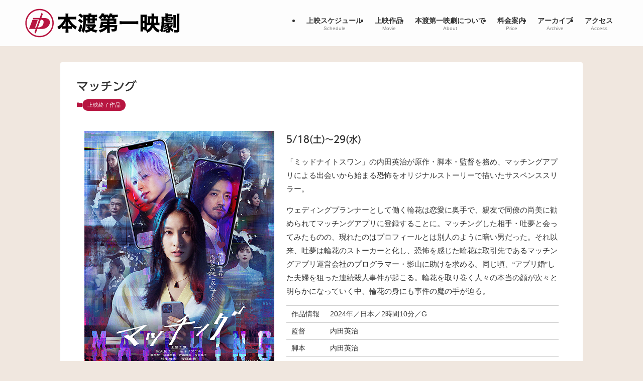

--- FILE ---
content_type: image/svg+xml
request_url: https://daiichieigeki.com/wp-content/uploads/2022/11/logo01.svg
body_size: 3079
content:
<?xml version="1.0" encoding="UTF-8"?> <svg xmlns="http://www.w3.org/2000/svg" xmlns:xlink="http://www.w3.org/1999/xlink" version="1.1" x="0px" y="0px" viewBox="0 0 520 100" style="enable-background:new 0 0 520 100;" xml:space="preserve"> <style type="text/css"> .st0{fill:#B71540;} </style> <g id="レイヤー_1"> </g> <g id="レイヤー_2"> <g> <path class="st0" d="M49.8,2.5C23.6,2.5,2.3,23.8,2.3,50c0,26.2,21.3,47.5,47.5,47.5C76,97.5,97.3,76.2,97.3,50 C97.3,23.8,76,2.5,49.8,2.5z M49.8,93c-23.7,0-43-19.3-43-43c0-23.7,19.3-43,43-43c23.7,0,43,19.3,43,43 C92.8,73.7,73.5,93,49.8,93z"></path> <path class="st0" d="M64.7,33.1L56,33l4.9-13.3l-4.1-4.5L50.3,33l-21.8-0.1l-1.7,4.9l21.7,0.1l-10,27.4C36.4,65.2,35,65,35,65 l9-24.8l-18.1-0.3L14.8,69.6H37l-4,10.9l3.8,4.2l0.3,0.1l5.6-15.2h12.8c4.1,0,22.8,1.4,29-19C85.3,48,85.9,32.9,64.7,33.1z M62.9,51.2C61,61.4,51.6,64.4,44.3,65.1L54,38.6C66.6,38.3,63.1,49.8,62.9,51.2z"></path> <g> <path d="M150.2,37.5c3.4,6,6.4,10.1,10.6,14.4c4.7,4.6,8.9,7.8,14.3,10.5c-2.5,3.1-3.5,4.9-5.1,9c-4.5-2.9-7.1-5.1-11.2-9.1v7 c-2.2-0.2-4.1-0.3-6.9-0.3h-5.6v4.2c0,3.4,0.1,6.4,0.5,8.9h-10.2c0.3-2.6,0.5-5.6,0.5-8.9v-4.2h-5c-2.7,0-4.7,0.1-6.9,0.3v-6.9 c-3.8,4-6.7,6.4-10.8,9.2c-1.7-4.1-2.5-5.6-5-8.7c5.4-3.4,9.6-6.8,13.9-11.6c3.9-4.3,7.1-9,9.4-13.7h-12.9 c-3.1,0-5.7,0.1-8.5,0.5v-9.5c2.7,0.3,5.1,0.5,8.5,0.5h17.1v-4.5c0-2.8-0.1-4.5-0.4-6.4h10c-0.3,1.8-0.4,3.6-0.4,6.4V29h17.9 c3.6,0,6.2-0.1,8.6-0.5V38c-2.9-0.3-5.3-0.5-8.6-0.5H150.2z M136.9,51.9c0-2.1,0.1-4.2,0.4-6.8c-2.8,5.8-5.8,10.1-10.7,15.4 c1.2,0.1,2.4,0.1,4.7,0.1h5.6V51.9z M152.4,60.6c2.3,0,3.2,0,4.5-0.1c-4.7-5-7.8-9.1-11.2-15.4c0.3,4,0.4,5.2,0.4,6.7v8.8 C146.1,60.6,152.4,60.6,152.4,60.6z"></path> <path d="M184.2,35.8c4.5,2.6,7.1,4.5,10.8,8.2l-6,6.7c-3.5-3.7-5.6-5.3-10.9-8.6L184.2,35.8z M192.7,58.7 c-1.6,8-2.5,11.1-4.8,17.8c-0.3,1.2-1,2.7-1.9,4.9l-7.5-6.6c0.9-1.2,1.7-2.5,2.7-4.9c2.2-5.6,3.4-9,4.8-16.2L192.7,58.7z M239.4,58.6c-0.5,0.6-0.5,0.7-1.2,1.5c-3.5,4.7-5.6,7.1-9,10.3c4.6,1.7,8.4,2.5,14.3,3.2c-1.9,3-2.9,5.1-4,8.6 c-6.6-1.5-11.8-3.4-17.6-6.4c-5,3.1-9.5,4.7-17.3,6.5c-0.9-3.2-1.7-5.1-3.7-7.9c-1.4,4.1-1.9,5.3-3.5,8c-2.4-2.7-4.1-4.1-7.5-6.2 c3.1-6,4.5-11.2,5.4-19.9c0.5-4.8,0.6-7.8,0.7-16.7c0.1-8.6,0.1-8.6,0.1-9.2c0-1.4,0-1.7-0.1-3.4l-6.3,6.2 c-3.4-4.1-5-5.7-10.2-9.3l6.4-5.8c4.6,3.1,6.9,5,10.1,8.8c-0.1-2.3-0.1-3.2-0.3-4.9c1.7,0.2,3.6,0.3,7.3,0.3h10.9 c-0.1-2-0.1-3.1-0.3-4.5h9.5c0,1.4,0,2.3,0,4.5h10.8c3.9,0,6-0.1,8.2-0.4v8.7c-2.1-0.2-4.5-0.3-7-0.3h-0.4v4h1.2 c3,0,4.7-0.1,6.1-0.3v7.5c-2.1-0.2-3.9-0.3-6.2-0.3h-1v5.6c0,1.8,0.1,3.4,0.2,4.5c-1.3-0.1-2.4-0.2-5.1-0.2h-14.8 c-2.3,0-4,0.1-5,0.2c0.1-1,0.2-2.9,0.2-4.5v-5.6H205c-0.4,17.3-1.5,26.1-3.8,33c5.9-0.8,9.4-1.8,13.4-3.6c-2.5-2-3.5-2.8-6.9-6.6 l5.8-2.6h-3.1c-1.8,0-3.6,0.1-5.1,0.3v-8c1.9,0.3,3.1,0.3,5.8,0.3h18.3c2.3,0,4.1-0.1,5.3-0.3L239.4,58.6z M210.3,34.4v-4h-5.2v4 H210.3z M215.2,61.6c2.3,2.2,3.9,3.5,6.7,5.2c2.5-1.9,3.6-2.8,5.8-5.2H215.2z M226.5,34.4v-4h-8v4H226.5z M218.5,44.9h8v-3.8h-8 V44.9z"></path> <path d="M275.7,68.1c-5.8,6-13.7,10.6-22.8,13.6c-1.6-3-2.9-4.9-5.3-7.8c8.4-1.9,16.2-5.6,21.9-10.2h-9.3 c-0.2,0.6-0.4,1.5-0.7,2.6l-9.4-0.1c2.1-6,2.9-8.9,3.6-12.8c0.6-3.4,1.2-6.5,1.2-7.9c1.2,0.1,3.2,0.1,6.5,0.1h14.3l-0.1-3.6h-15 c-2.7,0-4.3,0.1-6.2,0.3v-6.7c-0.7,0.6-0.9,0.8-1.9,1.6c-1.6-2.7-3-4.7-5.1-6.7c5.7-4.1,9-8.5,10.5-13.3l8.8,1.4 c-0.8,1.6-1,2-1.7,3.4h8c3.4,0,5-0.1,6.7-0.3v5.3c2.5-2.9,4.1-5.9,5.1-9.6l8.8,1.4c-0.9,2.2-0.9,2.2-1.5,3.4h11.9 c3.9,0,5.3-0.1,7.6-0.4V30c-2.1-0.3-4.1-0.3-7.2-0.3h-4.4c1.2,1.7,1.7,2.5,2.3,3.8l-6.2,1.7h4c3.7,0,4.6-0.1,6.5-0.2 c-0.2,1.5-0.3,2.5-0.3,5.1v8.2c0,2.5,0.1,3.7,0.3,5.1c-1.7-0.1-3.7-0.2-6.5-0.2h-15.8l0.1,3.5h19.4c2.5,0,4.3-0.1,6-0.2 c-0.2,1.5-0.5,5.3-0.8,8.4c-0.9,11.6-2.4,13.1-12.8,13.1c-1.5,0-2.5-0.1-4.9-0.1c-0.5-3.4-0.9-5.1-2-8.1c2.5,0.3,5.6,0.5,7.1,0.5 c3.4,0,3.7-0.4,4.1-6.4h-16l0.2,11c0,3.7,0.1,5.6,0.5,7.8h-9.5c0.3-1.9,0.4-3.4,0.4-6.1c0-0.8,0-1.4-0.1-1.7V68.1z M265.4,35.1 c-0.7-2.1-1.4-3.5-2.5-5.4h-3c-1.6,2.1-2.9,3.6-4.7,5.3c1.7,0.1,2.6,0.1,5.1,0.1H265.4z M275.4,53h-12.8 c-0.1,0.3-0.3,1.5-0.7,3.5h13.6L275.4,53z M280,35.1c-1.4-1.7-2.5-2.7-4.6-4.3c0.5-0.5,0.7-0.6,1.4-1c-0.9-0.1-1.4-0.1-1.8-0.1 h-3.6c0.6,0.9,0.7,1.2,2.3,3.8l-5.9,1.7H280z M293.7,35.1c-0.5-1.4-1.5-3.1-2.9-5.3h-3.1c-1.6,2.1-2.7,3.6-4.7,5.3H293.7z M284,45.8h13.4v-3.6h-13.5L284,45.8z"></path> <path d="M379.9,54c-3.7-0.4-6.9-0.5-11.2-0.5h-40c-4,0-7.5,0.1-11.2,0.5V43.5c3.5,0.4,6.5,0.5,11.2,0.5h40 c4.9,0,8.4-0.1,11.2-0.5V54z"></path> <path d="M434,57.2c1.4,3.2,3.7,6.5,6.7,9.3c3.1,2.9,6.4,4.9,10.8,6.7c-2.3,3.4-3.1,5-4.5,8.8c-8.6-4.3-14.1-9.7-18.4-17.4 c-3.5,7.8-9.3,13.5-18.3,17.8c-1.8-3.6-3-5.4-5.1-7.9h-4.7v-3h-4.9v6.7h-8.2c0.3-2.3,0.3-4.8,0.3-8.6V28.8c0-2.5-0.1-4.5-0.2-7.1 c1.7,0.2,3,0.3,5.8,0.3h8.9c3.1,0,4.5-0.1,6.2-0.3c-0.1,1.5-0.2,3.5-0.2,6.3V49h3.1V33c0-2.6-0.1-4.4-0.3-6 c1.8,0.2,3.4,0.3,6.3,0.3h7.1v-2.6c0-2.6-0.1-4.6-0.4-6.6h9.4c-0.3,2.2-0.3,2.2-0.4,9.2h8c2.9,0,4.3-0.1,6-0.3 c-0.2,1.4-0.3,3.2-0.3,6.2V49c2.1-0.1,2.7-0.1,4-0.3v8.8c-2.1-0.3-4.7-0.4-7.8-0.4H434V57.2z M395.5,42.6h4.8V30h-4.8V42.6z M395.5,63.6h4.8V50.4h-4.8V63.6z M407.9,57.2v11.9c0,1.8,0,2.7,0.1,4c8-4,11.8-8.2,14.3-15.9H407.9z M423.5,49.1 c0.3-3.6,0.5-8.2,0.5-10.9v-2.9h-5.1v13.8H423.5z M438.3,49.1V35.3h-5.7l-0.1,6.4c0,2.4-0.1,3.8-0.3,7.3h6.1V49.1z"></path> <path d="M495.7,58.9c-3,3.7-4.1,4.7-6.5,6.9c3.5,2.9,5.1,4.1,8.7,6.2c-1.5,2.7-2.2,4.3-3.4,7.4c-3-2.4-4.9-4.3-7.1-6.9 c0,0.7,0,0.9,0,1.6c0,2.4-0.5,4.3-1.5,5.7c-1.3,1.6-2.9,2.2-6.4,2.2c-1.9,0-3.2-0.1-6-0.2c-0.3-1.9-0.6-2.9-1.4-4.7 c-2.5,1.5-3.8,2-6.7,3.4c-1.4-2.3-1.7-3-3.2-4.8c-0.9,2.7-1.4,3.8-2.8,6.6c-2.1-3.1-3.8-5-6.5-8c3.8-6.7,5-15.5,5-35.3 c0-5.3-0.1-7.8-0.3-10.4c2.1,0.2,3.8,0.3,6.8,0.3h6.1v-6.6c0-1.9-0.1-3.1-0.3-4.4h9.2c-0.2,0.9-0.3,1.5-0.3,2.9h8.5 c2.7,0,4.2-0.1,5.4-0.3v6.4c-1.6-0.2-2.8-0.3-5.4-0.3h-8.5v2.2h7c5.8-0.1,5.8-0.1,6.9-0.3l4.1,3.8c-0.3,0.8-0.3,0.8-0.9,2.4 c-0.7,1.6-1.5,3.2-2.7,5.6c-2.9-1.2-4.2-1.5-6.6-2c0.8-1.2,1.5-2.2,2.1-3.6h-10.8v2.2l5-0.3c1.2-0.1,2.3-0.3,3.4-0.5l0.1,5.1 c-0.8,0-0.8,0-0.9,0c-0.2,0-0.2,0-2.6,0.1l-4.9,0.3c0,1.7,0.3,1.8,4,1.8c5.3,0,5.6-0.1,6-3.4c2.2,0.7,4,1.3,6.2,1.5 c-0.5,3.1-1.4,4.5-2.8,5.3c-1.4,0.6-4.3,0.9-10.8,0.9c-4.1,0-6.7-0.3-8-0.9c-1.4-0.5-1.8-1.5-1.8-3.8v-1l-4.9,0.3 c0,2.8-0.1,4-0.1,6.7h24.5c2.2,0,3.4-0.1,4.4-0.3v6c-1-0.1-1.9-0.2-4.3-0.2h-6.2c-1.5,1.2-1.9,1.4-2.7,1.9c1.4,1.5,2,2.4,3.1,4.5 c2.5-2.3,3.8-3.8,5.1-6.2L495.7,58.9z M466.8,71.1c-0.8-1.9-1.4-2.8-2.5-4.3c-0.6,3.6-1,5.2-2,8.4c6.9-2.4,12.6-5.1,17.4-8.6 c-0.2-0.7-0.3-0.9-0.6-1.7C475.4,67.3,471.8,69.1,466.8,71.1z M475.9,59.7c-2.7,1.4-4.2,2.1-8.1,3.6c-0.8-1.8-1.4-2.8-2.5-4.3 c-0.3,3.2-0.5,4.9-0.9,7.5c5.3-1.7,8.6-3.1,12.4-5.7C476.3,60.3,476.2,60.2,475.9,59.7z M466.9,54.5h-1.4c-0.1,2-0.1,2.5-0.3,4.1 c5-1.5,7.5-2.4,10.4-4.1H466.9z M466,34.5v3l4.9-0.3v-2.7H466z M473.7,76c1.7,0.1,3.4,0.2,4,0.2c1.6,0,2.5-0.6,2.7-1.9 c0.1-0.5,0.1-0.5,0.1-2.7C478.3,73.2,475.9,74.8,473.7,76z M505.7,23.1c-0.3,1.9-0.3,3.7-0.3,7v28.4c0,4,0.1,5.3,0.3,7.1H497 c0.2-1.9,0.3-3.7,0.3-7.1V30.4c0-3.5-0.1-5.3-0.3-7.2H505.7z M517.7,18.5c-0.3,2.1-0.4,4-0.4,8.4v45.9c0,4-0.7,6-2.5,7.2 c-1.7,1.2-4.1,1.6-8.4,1.6c-1.2,0-1.6,0-6-0.1c-0.3-3.8-0.7-5.2-1.9-8.5c1.9,0.3,4.9,0.6,7.2,0.6c2.6,0,3.2-0.4,3.2-2.1V27 c0-4.3-0.1-6.5-0.4-8.6h9.1V18.5z"></path> </g> </g> </g> </svg> 